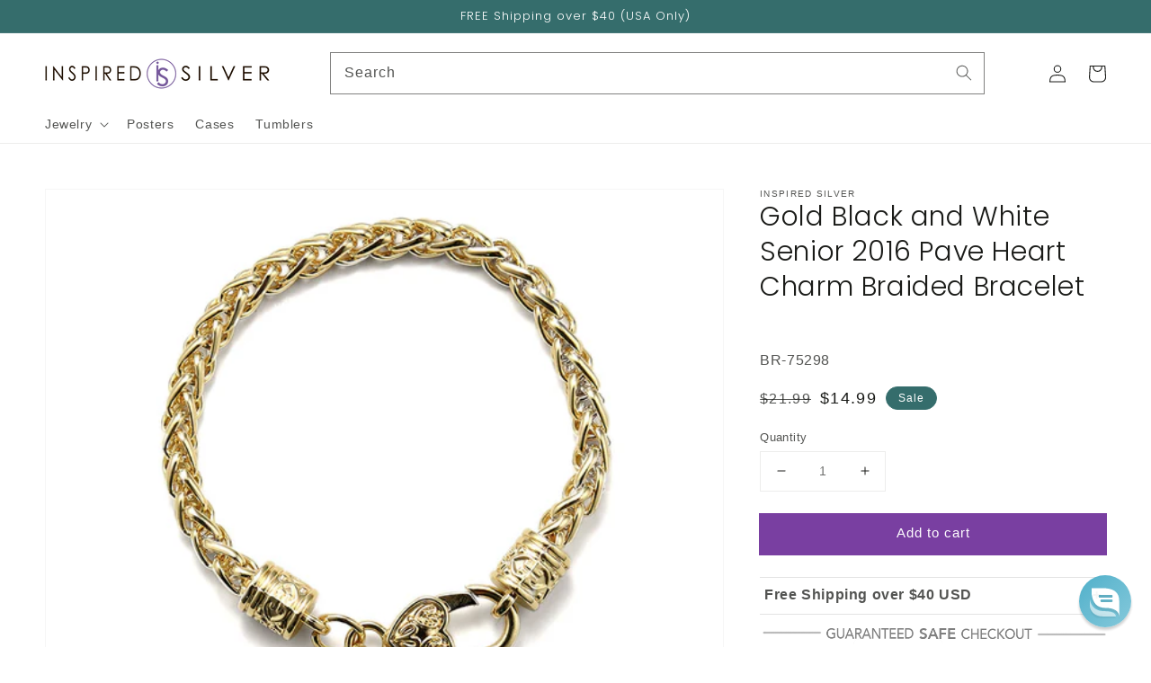

--- FILE ---
content_type: text/css
request_url: https://inspiredsilver.com/cdn/shop/t/6/assets/component-free-shipping-info.css?v=112554172010334554781628805314
body_size: -445
content:
.template-product .free-shipping-container{transition:height .2s linear;border:1px solid #e3e3e3;border-width:1px 0;padding:5px;overflow:hidden;height:42px;margin-top:20px}.template-product .free-shipping-container.open{height:102px}.template-product .free-shipping-container>div{cursor:pointer;font-weight:700}.template-product .free-shipping-container>div:before{content:"+";float:right;display:inline-block}.template-product .free-shipping-container.open>div:before{content:"-"}.template-product .free-shipping-container>table{width:auto;margin-bottom:0}.template-product .free-shipping-container>table td{border:none;padding:0 5px}.template-product .free-shipping-container>table td:last-child{text-align:right}
/*# sourceMappingURL=/cdn/shop/t/6/assets/component-free-shipping-info.css.map?v=112554172010334554781628805314 */


--- FILE ---
content_type: text/json
request_url: https://conf.config-security.com/model
body_size: 87
content:
{"title":"recommendation AI model (keras)","structure":"release_id=0x32:38:67:4f:4f:2a:34:28:78:5c:7a:45:66:59:38:5b:39:2e:51:5e:78:55:61:5e:3d:56:65:4d:6f;keras;heblu5peo5ttqg6ktdsa2cihkmd2mygm5ahn2qfxsxrbojc611f1wpnx6pi72ue2jrkpc95q","weights":"../weights/3238674f.h5","biases":"../biases/3238674f.h5"}